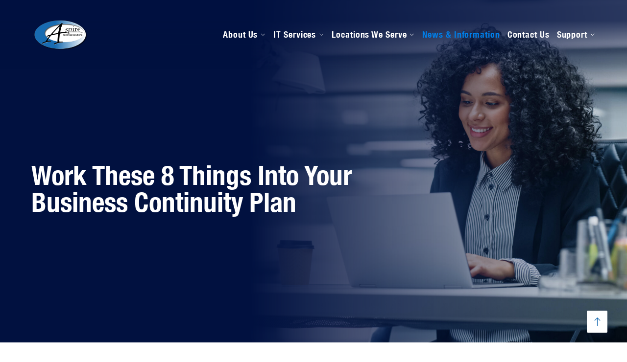

--- FILE ---
content_type: text/css
request_url: https://www.aspiretech.com/wp-content/uploads/elementor/css/post-12367.css?ver=1766364123
body_size: 87
content:
.elementor-12367 .elementor-element.elementor-element-cddc140:not(.elementor-motion-effects-element-type-background), .elementor-12367 .elementor-element.elementor-element-cddc140 > .elementor-motion-effects-container > .elementor-motion-effects-layer{background-color:#F3F3F3;}.elementor-12367 .elementor-element.elementor-element-cddc140{border-style:solid;border-width:1px 0px 0px 0px;border-color:#DDDDDD;transition:background 0.3s, border 0.3s, border-radius 0.3s, box-shadow 0.3s;padding:10px 0px 10px 0px;}.elementor-12367 .elementor-element.elementor-element-cddc140, .elementor-12367 .elementor-element.elementor-element-cddc140 > .elementor-background-overlay{border-radius:0px 0px 0px 0px;}.elementor-12367 .elementor-element.elementor-element-cddc140 > .elementor-background-overlay{transition:background 0.3s, border-radius 0.3s, opacity 0.3s;}.elementor-12367 .elementor-element.elementor-element-d05d0b8 > .elementor-widget-container{margin:0px 0px 0px 0px;padding:0px 0px 0px 0px;}.elementor-12367 .elementor-element.elementor-element-60c8a73{transition:background 0.3s, border 0.3s, border-radius 0.3s, box-shadow 0.3s;}.elementor-12367 .elementor-element.elementor-element-60c8a73 > .elementor-background-overlay{transition:background 0.3s, border-radius 0.3s, opacity 0.3s;}.elementor-widget-image .widget-image-caption{color:var( --e-global-color-text );font-family:var( --e-global-typography-text-font-family ), Sans-serif;font-weight:var( --e-global-typography-text-font-weight );}.elementor-widget-text-editor{font-family:var( --e-global-typography-text-font-family ), Sans-serif;font-weight:var( --e-global-typography-text-font-weight );color:var( --e-global-color-text );}.elementor-widget-text-editor.elementor-drop-cap-view-stacked .elementor-drop-cap{background-color:var( --e-global-color-primary );}.elementor-widget-text-editor.elementor-drop-cap-view-framed .elementor-drop-cap, .elementor-widget-text-editor.elementor-drop-cap-view-default .elementor-drop-cap{color:var( --e-global-color-primary );border-color:var( --e-global-color-primary );}

--- FILE ---
content_type: image/svg+xml
request_url: https://www.aspiretech.com/wp-content/uploads/arrow-right.svg
body_size: -107
content:
<?xml version="1.0" encoding="UTF-8"?>
<svg xmlns="http://www.w3.org/2000/svg" viewBox="0 0 10 15">
  <path style="paint-order: fill; fill: transparent; stroke-linecap: round; stroke-width: 2px; stroke: #186bb1;" d="M 0.999 1.03 L 8.479 7.394 L 1.008 13.981"></path>
</svg>
